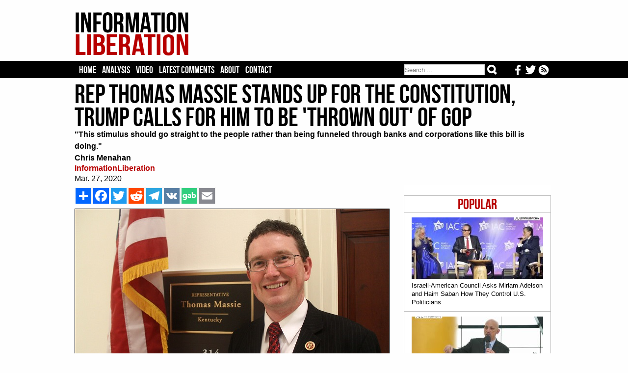

--- FILE ---
content_type: text/html; charset=iso-8859-1
request_url: https://www.informationliberation.com/?id=61329
body_size: 8139
content:
<HTML>
	<HEAD>		<meta http-equiv='Content-Type' content='text/html; charset='iso-8859-1' />
		<link rel='stylesheet' href='/infol.css' type='text/css' charset='utf-8' />
		<TITLE>Rep Thomas Massie Stands Up For The Constitution, Trump Calls For Him to Be 'Thrown Out' Of GOP</TITLE><META name="keywords" content="information liberation, alternative news">
<META name="robots" content="noarchive">
<link href='/infol.css' rel='stylesheet' type='text/css'>
<meta name="description"  content="Heroic Kentucky Rep Thomas Massie, one of the only men of character in our entire Congress, bravely stood up against the bipartisan $6 trillion screwjob bailout on Friday m." />

<!-- Twitter Card data -->
<meta name="twitter:card"              content="summary_large_image">
<meta name="twitter:site"              content="@infolibnews">
<meta name="twitter:title"             content="Rep Thomas Massie Stands Up For The Constitution, Trump Calls For Him to Be &#039;Thrown Out&#039; Of GOP" />
<meta name="twitter:description"       content="Heroic Kentucky Rep Thomas Massie, one of the only men of character in our entire Congress, bravely stood up against the bipartisan $6 trillion screwjob bailout on Friday m" />
<meta name="twitter:image"             content="http://www.informationliberation.com/files/8561635310_80695be9bb_b.jpg" />


<meta property="og:url"                content="http://www.informationliberation.com/?id=61329" />
<meta property="og:type"               content="article" />
<meta property="og:title"              content="Rep Thomas Massie Stands Up For The Constitution, Trump Calls For Him to Be &#039;Thrown Out&#039; Of GOP" />
<meta property="og:description"        content="Heroic Kentucky Rep Thomas Massie, one of the only men of character in our entire Congress, bravely stood up against the bipartisan $6 trillion screwjob bailout on Friday m" />
<meta property="og:image"              content="http://www.informationliberation.com/files/8561635310_80695be9bb_b.jpg" />
<meta property="og:site_name"          content="InformationLiberation" />

</HEAD>
<body><center>
	
<table width='100%' bgcolor='#FEFEFE'><td><center>
	<div id='logo'><table width='100%'><td width='232'><a href="https://www.informationliberation.com/" id='atitle'><img src='/images/logo.png' border='0'></a></td>
			<td width='728'>
				<table width='100%'>
				<tr height='14'><td></td></tr>
				<tr height='90'><td bgcolor='#FEFEFE'>
				

								</td></tr>
				<tr height='14'><td></td></tr>
				</table>
			</td></table></div>
</td></table>
<table width='100%' bgcolor='#000000'><td><center>

				
	
		<div id="header">
			<ul class='tabs'>
				<li><a href='/'>Home</a></li>
				<li><a href='/?analysis' >Analysis</a></li>
				<li><a href='/?video' >Video</a></li>
				<li><a href='https://disqus.com/home/forums/infolib/' target='_blank'> Latest Comments</a></li>
				<li><a href='/?about' > About</a></li>
				<li><a href="/cdn-cgi/l/email-protection#f08795929d9183849582b0999e969f829d9184999f9e9c999295829184999f9ede939f9d">Contact</a></li>
	
	<li class="buttons">
		<a href="https://www.informationliberation.com/rss.xml" target='_blank' title='Follow our RSS feed'><img src="https://www.informationliberation.com/files/rssicon.png" align='right' height='21' style='padding-top: 1px;'></a>  <a href='https://twitter.com/infolibnews' target='_blank' title='Follow us on Twitter'><img src="https://www.informationliberation.com/files/twitterbotlogo.png" align='right' height='21' style='padding-top: 1px;'></a>  <a href='https://www.facebook.com/informationliberation/' target='_blank' title='Follow us on Facebook'><img src="https://www.informationliberation.com/files/facebooklogo.png" align='right' height='21' style='padding-top: 1px;'></a>
	</li>



	<li class="search">	
<form class="search-form" action='/search.php' method="get" role="search">
<input class="search-field" type="search" title="Search" name="q" value="" placeholder="Search ..."></input>
    <button class="search-submit" type="submit" value=""></input>
	</form>
	</li>
	</ul>
			
			

</td></table>





		</div>
</td></table>
	<div id="border1">
		<div id="page">




















		
<font face='Georgia' class='Arial10'><table width='970' cellpadding='0' cellspacing='0'><td>
				<H1>Rep Thomas Massie Stands Up For The Constitution, Trump Calls For Him to Be 'Thrown Out' Of GOP</H1><font face='Georgia' color='black' class='Arial16'><b>"This stimulus should go straight to the people rather than being funneled through banks and corporations like this bill is doing."<br>Chris Menahan</b><br><a target='_blank' style='text-decoration:none' class='sourcetext' href=''><b>InformationLiberation</b></a><br>Mar. 27, 2020<br> </td></table>
	<div id='right'><br><br><div class='mostpopular'>
	  <ul class='flist'>
<li><center><span class='populartoptext'>Popular</span></center></li><li><a href="https://www.informationliberation.com/?id=65086"><IMG class='bgthumb' hspace='0' src='/files/bgthumbnails/miriam-saban-control-politicians.jpg' align = 'top' border='0'><p class='title'>Israeli-American Council Asks Miriam Adelson and Haim Saban How They Control U.S. Politicians</p></a></li><li><a href="https://www.informationliberation.com/?id=65085"><IMG class='bgthumb' hspace='0' src='/files/bgthumbnails/adl-helping-ben-shapiro-and-ted-cruz-take-down-tucker-fuentes.jpg' align = 'top' border='0'><p class='title'>ADL 'Helping' Ted Cruz and Ben Shapiro 'Take Down' Tucker Carlson and Nick Fuentes, CEO Suggests</p></a></li><li><a href="https://www.informationliberation.com/?id=65084"><IMG class='bgthumb' hspace='0' src='/files/bgthumbnails/pompeo-history-books-shouldnt-write-about-victims-in-gaza.jpg' align = 'top' border='0'><p class='title'>Mike Pompeo: We Need to Make Sure The History Books 'Don't Write About the Victims of Gaza'</p></a></li><li><a href="https://www.informationliberation.com/?id=65083"><IMG class='bgthumb' hspace='0' src='/files/bgthumbnails/The_Global_Financial_Context_Paul_Singer.jpg' align = 'top' border='0'><p class='title'>Zionist GOP Megadonor Paul Singer Stands to Make Billions Off Venezuela Regime Change Op</p></a></li><li><a href="https://www.informationliberation.com/?id=65081"><IMG class='bgthumb' hspace='0' src='/files/bgthumbnails/jgreenblatt-2025.jpg' align = 'top' border='0'><p class='title'>How I Broke 300M Views on X in 2025</p></a></li></div>	
<!--<div id="rcjsload_68585d"></div>
<script data-cfasync="false" type="text/javascript">
(function() {
var referer="";try{if(referer=document.referrer,"undefined"==typeof referer)throw"undefined"}catch(exception){referer=document.location.href,(""==referer||"undefined"==typeof referer)&&(referer=document.URL)}referer=referer.substr(0,700);
var rcel = document.createElement("script");
rcel.id = 'rc_' + Math.floor(Math.random() * 1000);
rcel.type = 'text/javascript';
rcel.src = "http://trends.revcontent.com/serve.js.php?w=52884&t="+rcel.id+"&c="+(new Date()).getTime()+"&width="+(window.outerWidth || document.documentElement.clientWidth)+"&referer="+referer;
rcel.async = true;
var rcds = document.getElementById("rcjsload_68585d"); rcds.appendChild(rcel);
})();
</script>--> 

	 <br><br></div> <table width='620' cellpadding='0' cellspacing='0'>	<td><div id='social_bar'> 
		<!-- AddToAny BEGIN -->
<div class='a2a_kit a2a_kit_size_32 a2a_default_style'><style type='text/css'>  
.a2a_svg, .a2a_count { border-radius: 0 !important; padding-left: 0px;} </style>

<a class='a2a_dd' href='https://www.addtoany.com/share'></a>
<a class='a2a_button_facebook'></a>
<a class='a2a_button_twitter'></a>
<a class='a2a_button_reddit'></a>
<a class='a2a_button_telegram'></a>
<a class='a2a_button_vk'></a>
<a id='gab-share-btn' class='gab-share-btn' title='Share to Gab' target='_blank'><img class='gab-share-btn' src='/images/gab-share-icon.png'></a>
<a class='a2a_button_email'></a>
</div>

<script data-cfasync="false" src="/cdn-cgi/scripts/5c5dd728/cloudflare-static/email-decode.min.js"></script><script type='text/javascript' var a2a_config = a2a_config || {}; a2a_config.no_3p = 1; src='//static.addtoany.com/menu/page.js'></script>

<!-- AddToAny END -->
		</div>
	</td><tr><td><font face='Georgia' color='black' class='Arial16'><img src='/space.gif' vspace='2'><br><IMG id='imgleft' src='/files/8561635310_80695be9bb_b.jpg' align='left' border='1'>Heroic Kentucky Rep Thomas Massie, one of the only men of character in our entire Congress, bravely stood up against the bipartisan $6 trillion screwjob bailout on Friday morning and said the "stimulus should go straight to the people rather than being funneled through banks and corporations."<br />
                                                                                                                                                                                                                                                                                                                                                                                                                                                                                                                                                                                                                                                                                                                                                                                                                                                                                                                                                                                                                                                                                                                                                                                                                                                                                                                                                                                                                                                                                                                                                                                                                                                                                                                                                                                                                                                                                                                                                                                                                                                                                                                                                                                                                                                                                                                                                                                                                                                                                                                                                                                                                                                                                                                                                                                                                                                                                    <br />
President Trump responded by calling for him to be thrown out of the Republican Party.<br />
<br />
<blockquote class="twitter-tweet"><p lang="en" dir="ltr">(1/11)I swore an oath to uphold the constitution, and I take that oath seriously. <br><br>In a few moments I will request a vote on the CARES Act which means members of Congress will vote on it by pushing &ldquo;yes&rdquo; or &ldquo;no&rdquo; or &ldquo;present.&rdquo;</p>&mdash; Thomas Massie (@RepThomasMassie) <a href="https://twitter.com/RepThomasMassie/status/1243565641858191361?ref_src=twsrc%5Etfw">March 27, 2020</a></blockquote> <script async src="https://platform.twitter.com/widgets.js" charset="utf-8"></script><br />
<blockquote class="twitter-tweet"><p lang="en" dir="ltr">(3/11) pilots, grocery clerks, cooks/chefs, delivery drivers, auto mechanics, and janitors (to name just a few). Is it too much to ask that the House do its job, just like the Senate did?</p>&mdash; Thomas Massie (@RepThomasMassie) <a href="https://twitter.com/RepThomasMassie/status/1243565644362264577?ref_src=twsrc%5Etfw">March 27, 2020</a></blockquote> <script async src="https://platform.twitter.com/widgets.js" charset="utf-8"></script><br />
<blockquote class="twitter-tweet"><p lang="en" dir="ltr">(5/11) This bill should have been voted on much sooner in both the Senate and House and it shouldn&rsquo;t be stuffed full of Nancy Pelosi&rsquo;s pork- including $25 million for the Kennedy Center, grants for the National Endowment for the Humanities and Arts, and millions more</p>&mdash; Thomas Massie (@RepThomasMassie) <a href="https://twitter.com/RepThomasMassie/status/1243565646656311296?ref_src=twsrc%5Etfw">March 27, 2020</a></blockquote> <script async src="https://platform.twitter.com/widgets.js" charset="utf-8"></script><br />
<blockquote class="twitter-tweet"><p lang="en" dir="ltr">(7/11) so that every American, not just the wealthy and privileged, have access to testing. We have shut down the world&rsquo;s economy without adequate data. Everyone, even those with no symptoms, needs immediate access to a test.</p>&mdash; Thomas Massie (@RepThomasMassie) <a href="https://twitter.com/RepThomasMassie/status/1243565650305523712?ref_src=twsrc%5Etfw">March 27, 2020</a></blockquote> <script async src="https://platform.twitter.com/widgets.js" charset="utf-8"></script><br />
<blockquote class="twitter-tweet"><p lang="en" dir="ltr">(9/11) If getting us into $6 trillion more debt doesn&rsquo;t matter, then why are we not getting $350 trillion more in debt so that we can give a check of $1 million to every person in the country?</p>&mdash; Thomas Massie (@RepThomasMassie) <a href="https://twitter.com/RepThomasMassie/status/1243565652666912771?ref_src=twsrc%5Etfw">March 27, 2020</a></blockquote> <script async src="https://platform.twitter.com/widgets.js" charset="utf-8"></script><br />
The key point:<br />
<br />
<blockquote class="twitter-tweet"><p lang="en" dir="ltr">(11/11) 2 trillion divided by 150 million workers is about $13,333.00 per person. That&rsquo;s much more than the $1,200 per person check authorized by this bill.</p>&mdash; Thomas Massie (@RepThomasMassie) <a href="https://twitter.com/RepThomasMassie/status/1243565654881468416?ref_src=twsrc%5Etfw">March 27, 2020</a></blockquote> <script async src="https://platform.twitter.com/widgets.js" charset="utf-8"></script><br />
President Trump threw a fit:<br />
<br />
<blockquote class="twitter-tweet"><p lang="en" dir="ltr">...& costly. Workers & small businesses need money now in order to survive. Virus wasn&rsquo;t their fault. It is &ldquo;HELL&rdquo; dealing with the Dems, had to give up some stupid things in order to get the &ldquo;big picture&rdquo; done. 90% GREAT! WIN BACK HOUSE, but throw Massie out of Republican Party!</p>&mdash; Donald J. Trump (@realDonaldTrump) <a href="https://twitter.com/realDonaldTrump/status/1243534445367492608?ref_src=twsrc%5Etfw">March 27, 2020</a></blockquote> <script async src="https://platform.twitter.com/widgets.js" charset="utf-8"></script><br />
Trump flat out lied and claimed Massie is aiding the Democrats' war on the Second Amendment even though <a href='https://www.foxnews.com/politics/gop-rep-shouts-down-hearing-witness-for-claiming-nobody-has-died-due-to-gun-restrictions'>he has been a stalwart defender of the right to bear arms his entire time in Congress</a>.<br />
<br />
<blockquote class="twitter-tweet"><p lang="en" dir="ltr">By empowering the Radical Left Democrats, do nothing Kentucky politician <a href="https://twitter.com/RepThomasMassie?ref_src=twsrc%5Etfw">@RepThomasMassie</a> is making their War on the 2nd Amendment more and more difficult to win (But don&rsquo;t worry, we will win anyway!). He is a disaster for America, and for the Great State of Kentucky!</p>&mdash; Donald J. Trump (@realDonaldTrump) <a href="https://twitter.com/realDonaldTrump/status/1243541556424048643?ref_src=twsrc%5Etfw">March 27, 2020</a></blockquote> <script async src="https://platform.twitter.com/widgets.js" charset="utf-8"></script><br />
Trump, on the other hand, ran on protecting the Second Amendment but once he got elected he ordered bump stocks to be banned by fiat decree, <a href='https://www.informationliberation.com/?id=60571'>came out in support of red flag gun laws</a> and said <a href='https://thehill.com/homenews/administration/376097-trump-take-the-guns-first-go-through-due-process-second'>the government should "take the guns first" and "go through due process second."</a><br />
<br />
<blockquote class="twitter-tweet"><p lang="en" dir="ltr">Pres. Trump to VP Pence on gun violence restraining orders: "I like taking the guns early... so we could do exactly what you're saying, but take the guns first, go through due process second." <a href="https://t.co/Um6f2f6yVZ">https://t.co/Um6f2f6yVZ</a> <a href="https://t.co/iKJlmnwSlu">pic.twitter.com/iKJlmnwSlu</a></p>&mdash; ABC News (@ABC) <a href="https://twitter.com/ABC/status/969042758882287616?ref_src=twsrc%5Etfw">March 1, 2018</a></blockquote> <script async src="https://platform.twitter.com/widgets.js" charset="utf-8"></script><br />
Trump went on to praise John Kerry and hail his "good sense of humor" because he called Massie "an asshole."<br />
<br />
<blockquote class="twitter-tweet"><p lang="en" dir="ltr">Never knew John Kerry had such a good sense of humor! Very impressed! <a href="https://t.co/vCVNMUeY2h">https://t.co/vCVNMUeY2h</a></p>&mdash; Donald J. Trump (@realDonaldTrump) <a href="https://twitter.com/realDonaldTrump/status/1243572588200280064?ref_src=twsrc%5Etfw">March 27, 2020</a></blockquote> <script async src="https://platform.twitter.com/widgets.js" charset="utf-8"></script><br />
Thomas Massie is the closest man we've got to a Founding Father in our Congress.<br />
<br />
He's a man of incredible character and brilliance who married his high school sweetheart, built his own home out of trees he cut down on his own property and raised a beautiful family on his own farm.  <br />
<br />
<iframe width="640" height="360" src="https://www.youtube.com/embed/18_yXt1s2yc" frameborder="0" allow="accelerometer; autoplay; encrypted-media; gyroscope; picture-in-picture" allowfullscreen></iframe><br />
<br />
Trump, on the other hand, allowed himself to be swallowed by the swamp and pushed a basic b*tch GOP agenda of tax cuts for billionaires and now trillion dollar banker bailouts for Wall Street with some chump change thrown in to buy our acquiescence. <br />
<br />
<blockquote class="twitter-tweet"><p lang="en" dir="ltr">National Economic Council Director Larry Kudlow says the coronavirus relief package will be $6 trillion <a href="https://t.co/KQ4PiXdNRb">https://t.co/KQ4PiXdNRb</a> <a href="https://t.co/lHGFL3nxrR">pic.twitter.com/lHGFL3nxrR</a></p>&mdash; CBS News (@CBSNews) <a href="https://twitter.com/CBSNews/status/1242576138142187527?ref_src=twsrc%5Etfw">March 24, 2020</a></blockquote> <script async src="https://platform.twitter.com/widgets.js" charset="utf-8"></script><br />
Don't piss on our legs and tell us it's raining, Mr President.<br />
<br />
As Massie said, this $2 trillion bill could have given $13,333 to 150 million working Americans or around $6060 to every single American rather than $1,200 per person and around $1.5 trillion to banks and special interests (on top of $4 trillion just for Wall Street). <br />
<br />
That's a much better stimulus which would have gotten massive support from the American people rather than this screwjob which will give trillions to bankers and <a href="https://www.informationliberation.com/?id=61327">Wall Street speculators like Bill Ackman who should be bankrupt and in prison</a>.<br />
<br />
We're witnessing the largest wealth transfer from the middle class to the parasitic ruling class in history and only one congressman has the temerity to stand against it!<br />
<br />
<blockquote class="twitter-tweet"><p lang="en" dir="ltr">It&rsquo;s pretty clear now, with enough members here to pass the bill, that Pelosi and McCarthy are still working together to block a recorded vote just to insulate members of Congress from ACCOUNTABILITY.<br><br>Biggest spending bill in the history of mankind, and no recorded vote? <a href="https://twitter.com/hashtag/SWAMP?src=hash&ref_src=twsrc%5Etfw">#SWAMP</a></p>&mdash; Thomas Massie (@RepThomasMassie) <a href="https://twitter.com/RepThomasMassie/status/1243575891990654977?ref_src=twsrc%5Etfw">March 27, 2020</a></blockquote> <script async src="https://platform.twitter.com/widgets.js" charset="utf-8"></script><br />
<blockquote class="twitter-tweet"><p lang="en" dir="ltr">Are they afraid of the truth? I&rsquo;ve been told that they don&rsquo;t even have 1 minute available for me to speak against this bill during the 4 hour debate. The fix is in. If this bill is so great for America, why not allow a vote on it? Why not have a real debate? <a href="https://twitter.com/hashtag/SWAMP?src=hash&ref_src=twsrc%5Etfw">#SWAMP</a></p>&mdash; Thomas Massie (@RepThomasMassie) <a href="https://twitter.com/RepThomasMassie/status/1243581012254363650?ref_src=twsrc%5Etfw">March 27, 2020</a></blockquote> <script async src="https://platform.twitter.com/widgets.js" charset="utf-8"></script><br />
<B>UPDATE:</b><br />
<br />
<blockquote class="twitter-tweet"><p lang="en" dir="ltr">.<a href="https://twitter.com/RepThomasMassie?ref_src=twsrc%5Etfw">@RepThomasMassie</a> is one of the most principled men in Congress & loves his country. He is defending the Constitution today by requiring a quorum. There&rsquo;s nothing 3rd rate about that, <a href="https://twitter.com/realDonaldTrump?ref_src=twsrc%5Etfw">@realDonaldTrump</a>. I may miss vote if he forces roll call (flights) but it will pass. Back off. <a href="https://t.co/ms8TM3rJp8">https://t.co/ms8TM3rJp8</a></p>&mdash; Chip Roy (@chiproytx) <a href="https://twitter.com/chiproytx/status/1243542668367613952?ref_src=twsrc%5Etfw">March 27, 2020</a></blockquote> <script async src="https://platform.twitter.com/widgets.js" charset="utf-8"></script><br />
<blockquote class="twitter-tweet"><p lang="en" dir="ltr">And there you have it.<br><br>Our government enabled a pandemic, did nothing to fix the problem, and then sold the public out to corporations and their cronies with no accountability as a final kick to the teeth.<br><br>And now the orange harlot will sign it and proclaim victory.<br><br>WINNING. <a href="https://t.co/D93mOaAoFa">https://t.co/D93mOaAoFa</a></p>&mdash; Jack Fell (@JackFell13) <a href="https://twitter.com/JackFell13/status/1243597909414883328?ref_src=twsrc%5Etfw">March 27, 2020</a></blockquote> <script async src="https://platform.twitter.com/widgets.js" charset="utf-8"></script><br />
<blockquote class="twitter-tweet"><p lang="en" dir="ltr">.<a href="https://twitter.com/RepThomasMassie?ref_src=twsrc%5Etfw">@RepThomasMassie</a>: "There's a big cover up in there." <a href="https://t.co/tOmxjTCfLX">pic.twitter.com/tOmxjTCfLX</a></p>&mdash; CSPAN (@cspan) <a href="https://twitter.com/cspan/status/1243596740630138880?ref_src=twsrc%5Etfw">March 27, 2020</a></blockquote> <script async src="https://platform.twitter.com/widgets.js" charset="utf-8"></script><br />
<b>Related:</b> <a href="https://www.informationliberation.com/?id=61282"><b>'Make Amnesty And Open Borders Great Again': Trump Endorses Tuberville Over Sessions</b></a><br />
<br />
<i>Follow InformationLiberation on <a href='https://twitter.com/infolibnews'><i>Twitter</i></a>, <a href='https://www.facebook.com/informationliberation/'><i>Facebook</i></a>, <a href='https://gab.ai/InfoLib'>Gab</a> and <a href='https://www.minds.com/InfoLib'>Minds</a>.</font><br><br><div id='social_bar'> 
		<!-- AddToAny BEGIN -->
<div class='a2a_kit a2a_kit_size_32 a2a_default_style'><style type='text/css'>
.a2a_svg, .a2a_count { border-radius: 0 !important; } 
</style>
<a class='a2a_dd' href='https://www.addtoany.com/share'></a>
<a class='a2a_button_facebook'></a>
<a class='a2a_button_twitter'></a>
<a class='a2a_button_reddit'></a>
<a class='a2a_button_telegram'></a>
<a class='a2a_button_vk'></a>
<a id='gab-share-btn2' class='gab-share-btn' target='_blank'><img class='gab-share-btn' src="https://www.informationliberation.com/images/gab-share-icon.png"></a>
<a class='a2a_button_email'></a>
</div>

<script type='text/javascript' var a2a_config = a2a_config || {};
a2a_config.no_3p = 1; src='//static.addtoany.com/menu/page.js'></script>
<!-- AddToAny END -->
		</div><script>  (async function ( ) { const button = document.getElementById('gab-share-btn'); const button2 = document.getElementById('gab-share-btn2'); const title = document.querySelector('head title'); if (!title) { button.setAttribute('hidden', true); } let text = title.textContent; button.setAttribute('href', `https://gab.com/compose?url=${encodeURIComponent(window.location.href)}&text=${encodeURIComponent(text)}`); button2.setAttribute('href', `https://gab.com/compose?url=${encodeURIComponent(window.location.href)}&text=${encodeURIComponent(text)}`); })(); </script>
<div id="fb-root"></div>
		<script>(function(d, s, id) {
		var js, fjs = d.getElementsByTagName(s)[0];
		if (d.getElementById(id)) return;
		js = d.createElement(s); js.id = id;
		js.src = "//connect.facebook.net/en_US/all.js#xfbml=1";
		fjs.parentNode.insertBefore(js, fjs);
		}(document, 'script', 'facebook-jssdk'));</script><br><br>
<div id="rc-widget-29aaff" data-rc-widget data-widget-host="habitat" data-endpoint="//trends.revcontent.com" data-widget-id="52883"></div>
<script type="text/javascript" src="https://assets.revcontent.com/master/delivery.js" defer="defer"></script>
</td></table>


<!--<div id="contentad128328"></div>
<script type="text/javascript">
    (function(d) {
        var params =
        {
            id: "61379dcb-9d73-471f-ab82-661c3f468342",
            d:  "aW5mb3JtYXRpb25saWJlcmF0aW9uLmNvbQ==",
            wid: "128328",
            cb: (new Date()).getTime()
        };

        var qs=[];
        for(var key in params) qs.push(key+'='+encodeURIComponent(params[key]));
        var s = d.createElement('script');s.type='text/javascript';s.async=true;
        var p = 'https:' == document.location.protocol ? 'https' : 'http';
        s.src = p + "://api.content-ad.net/Scripts/widget2.aspx?" + qs.join('&');
        d.getElementById("contentad128328").appendChild(s);
    })(document);
</script>-->

<br><br><br><br><div id="disqus_thread"></div>
<script>
    var disqus_config = function () {
        this.page.url = 'http://www.informationliberation.com/?id=61329';  // Replace PAGE_URL with your page's canonical URL variable
        this.page.identifier ='61329'; // Replace PAGE_IDENTIFIER with your page's unique identifier variable
    };
    
    (function() {  // DON'T EDIT BELOW THIS LINE
        var d = document, s = d.createElement('script');
        
        s.src = '//infolib.disqus.com/embed.js';
        
        s.setAttribute('data-timestamp', +new Date());
        (d.head || d.body).appendChild(s);
    })();
</script>
<noscript>Please enable JavaScript to view the <a href="https://disqus.com/?ref_noscript" rel="nofollow">comments powered by Disqus.</a></noscript>
</div>
	</div>
	<div id='bottom'>
	<br><br><br>
	<a href="https://www.informationliberation.com/"><img src="https://www.informationliberation.com/images/logobot.png"></a>
	<br><br>
<span class='footertext'> All original InformationLiberation articles CC 4.0
	<br><br>
<a href='https://www.facebook.com/informationliberation/' target='_blank' title='Follow us on Facebook'><img src="https://www.informationliberation.com/files/facebooklogo.png"></a>  <a href='https://twitter.com/infolibnews' target='_blank' title='Follow us on Twitter'><img src="https://www.informationliberation.com/files/twitterbotlogo.png"></a>  <a href="https://www.informationliberation.com/rss.xml" target='_blank' title='Follow our RSS feed'><img src="https://www.informationliberation.com/files/rssicon.png"></a>
	<br><br>	
<center><a class='footertext' href="https://www.informationliberation.com/?about">About</a> - <a class='footertext' href="https://www.informationliberation.com/?privacy">Privacy Policy</a></center>
</span>
<br><br><br>
	</div>
	
<!--	<script type="text/javascript"> 
  window._taboola = window._taboola || [];
  _taboola.push({flush: true});
</script>

-->

<!-- Google tag (gtag.js) -->
<script async src="https://www.googletagmanager.com/gtag/js?id=UA-74251711-1"></script>
<script>
  window.dataLayer = window.dataLayer || [];
  function gtag(){dataLayer.push(arguments);}
  gtag('js', new Date());

  gtag('config', 'UA-74251711-1');
</script>


<script defer src="https://static.cloudflareinsights.com/beacon.min.js/vcd15cbe7772f49c399c6a5babf22c1241717689176015" integrity="sha512-ZpsOmlRQV6y907TI0dKBHq9Md29nnaEIPlkf84rnaERnq6zvWvPUqr2ft8M1aS28oN72PdrCzSjY4U6VaAw1EQ==" data-cf-beacon='{"version":"2024.11.0","token":"5130c6e400cb4ea6bf0bb60643c3cf83","r":1,"server_timing":{"name":{"cfCacheStatus":true,"cfEdge":true,"cfExtPri":true,"cfL4":true,"cfOrigin":true,"cfSpeedBrain":true},"location_startswith":null}}' crossorigin="anonymous"></script>
</body>
</html>

--- FILE ---
content_type: text/html; charset=utf-8
request_url: https://disqus.com/embed/comments/?base=default&f=infolib&t_i=61329&t_u=http%3A%2F%2Fwww.informationliberation.com%2F%3Fid%3D61329&t_d=Rep%20Thomas%20Massie%20Stands%20Up%20For%20The%20Constitution%2C%20Trump%20Calls%20For%20Him%20to%20Be%20%27Thrown%20Out%27%20Of%20GOP&t_t=Rep%20Thomas%20Massie%20Stands%20Up%20For%20The%20Constitution%2C%20Trump%20Calls%20For%20Him%20to%20Be%20%27Thrown%20Out%27%20Of%20GOP&s_o=default
body_size: 15261
content:
<!DOCTYPE html>

<html lang="en" dir="ltr" class="not-supported type-">

<head>
    <title>Disqus Comments</title>

    
    <meta name="viewport" content="width=device-width, initial-scale=1, maximum-scale=1, user-scalable=no">
    <meta http-equiv="X-UA-Compatible" content="IE=edge"/>

    <style>
        .alert--warning {
            border-radius: 3px;
            padding: 10px 15px;
            margin-bottom: 10px;
            background-color: #FFE070;
            color: #A47703;
        }

        .alert--warning a,
        .alert--warning a:hover,
        .alert--warning strong {
            color: #A47703;
            font-weight: bold;
        }

        .alert--error p,
        .alert--warning p {
            margin-top: 5px;
            margin-bottom: 5px;
        }
        
        </style>
    
    <style>
        
        html, body {
            overflow-y: auto;
            height: 100%;
        }
        

        #error {
            display: none;
        }

        .clearfix:after {
            content: "";
            display: block;
            height: 0;
            clear: both;
            visibility: hidden;
        }

        
    </style>

</head>
<body>
    

    
    <div id="error" class="alert--error">
        <p>We were unable to load Disqus. If you are a moderator please see our <a href="https://docs.disqus.com/help/83/"> troubleshooting guide</a>. </p>
    </div>

    
    <script type="text/json" id="disqus-forumData">{"session":{"canModerate":false,"audienceSyncVerified":false,"canReply":true,"mustVerify":false,"recaptchaPublicKey":"6LfHFZceAAAAAIuuLSZamKv3WEAGGTgqB_E7G7f3","mustVerifyEmail":false},"forum":{"aetBannerConfirmation":null,"founder":"28512390","twitterName":"","commentsLinkOne":"1 Comment","guidelines":null,"disableDisqusBrandingOnPolls":false,"commentsLinkZero":"0 Comments","disableDisqusBranding":false,"id":"infolib","createdAt":"2012-07-07T02:11:58.529312","category":"News","aetBannerEnabled":false,"aetBannerTitle":null,"raw_guidelines":null,"initialCommentCount":null,"votingType":null,"daysUnapproveNewUsers":null,"installCompleted":true,"moderatorBadgeText":"","commentPolicyText":null,"aetEnabled":false,"channel":null,"sort":4,"description":null,"organizationHasBadges":true,"newPolicy":true,"raw_description":null,"customFont":null,"language":"en","adsReviewStatus":1,"commentsPlaceholderTextEmpty":null,"daysAlive":0,"forumCategory":{"date_added":"2016-01-28T01:54:31","id":7,"name":"News"},"linkColor":null,"colorScheme":"auto","pk":"1514857","commentsPlaceholderTextPopulated":null,"permissions":{},"commentPolicyLink":null,"aetBannerDescription":null,"favicon":{"permalink":"https://disqus.com/api/forums/favicons/infolib.jpg","cache":"https://c.disquscdn.com/uploads/forums/151/4857/favicon.png?1729122553"},"name":"InformationLiberation","commentsLinkMultiple":"{num} Comments","settings":{"threadRatingsEnabled":false,"adsDRNativeEnabled":false,"behindClickEnabled":false,"disable3rdPartyTrackers":false,"adsVideoEnabled":false,"adsProductVideoEnabled":false,"adsPositionBottomEnabled":true,"ssoRequired":false,"contextualAiPollsEnabled":false,"unapproveLinks":false,"adsPositionRecommendationsEnabled":true,"adsEnabled":true,"adsProductLinksThumbnailsEnabled":true,"hasCustomAvatar":false,"organicDiscoveryEnabled":true,"adsProductDisplayEnabled":false,"adsProductLinksEnabled":true,"audienceSyncEnabled":false,"threadReactionsEnabled":false,"linkAffiliationEnabled":false,"adsPositionAiPollsEnabled":false,"disableSocialShare":false,"adsPositionTopEnabled":true,"adsProductStoriesEnabled":false,"sidebarEnabled":false,"adultContent":false,"allowAnonVotes":false,"gifPickerEnabled":true,"mustVerify":true,"badgesEnabled":false,"mustVerifyEmail":true,"allowAnonPost":true,"unapproveNewUsersEnabled":false,"mediaembedEnabled":true,"aiPollsEnabled":false,"userIdentityDisabled":false,"adsPositionPollEnabled":false,"discoveryLocked":false,"validateAllPosts":false,"adsSettingsLocked":false,"isVIP":false,"adsPositionInthreadEnabled":false},"organizationId":1134387,"typeface":"auto","url":"https://informationliberation.com/","daysThreadAlive":0,"avatar":{"small":{"permalink":"https://disqus.com/api/forums/avatars/infolib.jpg?size=32","cache":"//a.disquscdn.com/1768293611/images/noavatar32.png"},"large":{"permalink":"https://disqus.com/api/forums/avatars/infolib.jpg?size=92","cache":"//a.disquscdn.com/1768293611/images/noavatar92.png"}},"signedUrl":"https://disq.us/?url=https%3A%2F%2Finformationliberation.com%2F&key=JBf_lRwbskF1_62vrQmMcQ"}}</script>

    <div id="postCompatContainer"><div class="comment__wrapper"><div class="comment__name clearfix"><img class="comment__avatar" src="https://c.disquscdn.com/uploads/users/5674/7426/avatar92.jpg?1416694863" width="32" height="32" /><strong><a href="">General ?</a></strong> &bull; 5 years ago
        </div><div class="comment__content"><p>Makes ya wonder if the President woke up Today and thought about sayin Sorry. Maybe Mr Massie will start another Party? Maybe breath some life into the Constitution Party? I call myself an Independent but see the need for a "none of the above" type dealio that Richard Pryor played out in Brewster Millions. I dont think the Bipartisans are going to fix anything the way it needs to be fixed.</p></div></div><div class="comment__wrapper"><div class="comment__name clearfix"><img class="comment__avatar" src="https://c.disquscdn.com/uploads/users/32903/520/avatar92.jpg?1591890794" width="32" height="32" /><strong><a href="">BushWasAGeniusLOL</a></strong> &bull; 5 years ago
        </div><div class="comment__content"><p>If the Bi-partisans fix anything, it'll just be a token given so that their paid bootlicking worshippers will have something to say when we point out that the two party system is a fraud.</p></div></div><div class="comment__wrapper"><div class="comment__name clearfix"><img class="comment__avatar" src="https://c.disquscdn.com/uploads/users/32903/520/avatar92.jpg?1591890794" width="32" height="32" /><strong><a href="">BushWasAGeniusLOL</a></strong> &bull; 5 years ago
        </div><div class="comment__content"><p>Btw, N News is controlled narrative and doesn't really allow free speech, as evidenced yet again by their removal of the following comment that I tried to make. Comment follows...</p><p>"the publications noted that in comparison to a 0.83 percent influenza death rate for people age 65 and older, the mortality rate for coronavirus victims 80 and older is a very potent 14.3 percent."</p><p>Wow, I can BS too. Watch, I'll take my turn.. See below:</p><p>the publications noted that in comparison to a 0.03 percent influenza death rate for people age 25 and older, the mortality rate for coronavirus victims 100 and older is a very potent 99.99 percent.</p><p>See how I.did that?</p></div></div><div class="comment__wrapper"><div class="comment__name clearfix"><img class="comment__avatar" src="//a.disquscdn.com/1768293611/images/noavatar92.png" width="32" height="32" /><strong><a href="">Peter</a></strong> &bull; 5 years ago
        </div><div class="comment__content"><p>BTW :FUCK your corona-hysteria, it's a giant powergrab..</p></div></div><div class="comment__wrapper"><div class="comment__name clearfix"><img class="comment__avatar" src="//a.disquscdn.com/1768293611/images/noavatar92.png" width="32" height="32" /><strong><a href="">misery in Missouri</a></strong> &bull; 5 years ago
        </div><div class="comment__content"><p>Peter, get me more champagne! As put forth by Bette Davis, a Lucifarian actress in old Horewood.  If that old ugly sow didn't do her majik, how did she get them starring parts in movies???<br>OMG, darlings, I'm hung from cocktails, endless Mgitas and wineys, ooooh, can't drink in my favorite restaurants so I order take out and sit in my car in front of the restaurant sipping vodka from a thermos waiting for my order delivered by hysterical managers!  Social distancing...thank God for that, social networking gave us Election Year Virus!  To think, a conservative woman on an Arab owned TV network was fired from her job because she spoke the truth about the flu! <br>Hey, I got three canvasses finished, long put off....  And I finished my novel!  <br>Make a list of stuff you want to get back to after this is over three years from now.  I'll attend church every Sunday and join the choir, I will frequent restaurants for EVERY meal and drink heavily and I'll practice associating with fellow humans CLOSELY to form a revolution against Trump and his coven in the WH led by his son in law Damian...I mean, Jared.</p></div></div><div class="comment__wrapper"><div class="comment__name clearfix"><img class="comment__avatar" src="//a.disquscdn.com/1768293611/images/noavatar92.png" width="32" height="32" /><strong><a href="">Peter</a></strong> &bull; 5 years ago
        </div><div class="comment__content"><p>Sorry, but all the real French Champagne has been bought by filthy rich operatives of the chinese commie-party. <br>They use it to toast for western stupidity..<br>Russian champagne is quite good, but they ain't selling much, they use it for the same purpose..</p></div></div><div class="comment__wrapper"><div class="comment__name clearfix"><img class="comment__avatar" src="https://c.disquscdn.com/uploads/users/10712/3207/avatar92.jpg?1631121702" width="32" height="32" /><strong><a href="">Billy Jack Galt</a></strong> &bull; 5 years ago
        </div><div class="comment__content"><p>In a kingdom of lies, truth is the enemy</p></div></div><div class="comment__wrapper"><div class="comment__name clearfix"><img class="comment__avatar" src="https://c.disquscdn.com/uploads/users/10712/3207/avatar92.jpg?1631121702" width="32" height="32" /><strong><a href="">Billy Jack Galt</a></strong> &bull; 5 years ago
        </div><div class="comment__content"><p><a href="https://disq.us/url?url=https%3A%2F%2F1.bp.blogspot.com%2F-ETj0i-cW1o4%2FXn6ME93ANGI%2FAAAAAAABISw%2FUi3CT8gipyMDl-bYDkAxq6rZHodPbXFqACLcBGAsYHQ%2Fs1600%2F1%252B%25252829%252529.jpg%3Ajgpnwh685G7QbJ4qTIHe1SXQ8jo&amp;cuid=1514857" rel="nofollow noopener" target="_blank" title="https://1.bp.blogspot.com/-ETj0i-cW1o4/Xn6ME93ANGI/AAAAAAABISw/Ui3CT8gipyMDl-bYDkAxq6rZHodPbXFqACLcBGAsYHQ/s1600/1%2B%252829%2529.jpg">https://1.bp.blogspot.com/-...</a></p></div></div><div class="comment__wrapper"><div class="comment__name clearfix"><img class="comment__avatar" src="https://c.disquscdn.com/uploads/users/5674/7426/avatar92.jpg?1416694863" width="32" height="32" /><strong><a href="">General ?</a></strong> &bull; 5 years ago
        </div><div class="comment__content"><p>So true. Demolition Man, Children of Men, AEONFLUX fit in with it some too.</p></div></div><div class="comment__wrapper"><div class="comment__name clearfix"><img class="comment__avatar" src="https://c.disquscdn.com/uploads/users/7215/3717/avatar92.jpg?1471496552" width="32" height="32" /><strong><a href="">come-and-take-it</a></strong> &bull; 5 years ago
        </div><div class="comment__content"><p>Massie is the only true representative of the people. The bail out is a huge, inflationary wealth redistribution to the elites from the lower and middle class. The net result of the $6,000,000,000,000 increase in the US money supply is that the buying power of the dollars in circulation will be cut significantly and the upper crust will just have their gambling losses covered. The price of everything is about to go up and the citizens will pay the price. $1200 is change for chumps. Keep mine and choke on it Donnie. I'll vote for anybody but you!</p></div></div><div class="comment__wrapper"><div class="comment__name clearfix"><img class="comment__avatar" src="//a.disquscdn.com/1768293611/images/noavatar92.png" width="32" height="32" /><strong><a href="">Jean Claude Van Damme</a></strong> &bull; 5 years ago
        </div><div class="comment__content"><p>$1200, but will cost $30,000 per citizen to pay it back. That's usury.</p></div></div><div class="comment__wrapper"><div class="comment__name clearfix"><img class="comment__avatar" src="https://c.disquscdn.com/uploads/users/7215/3717/avatar92.jpg?1471496552" width="32" height="32" /><strong><a href="">come-and-take-it</a></strong> &bull; 5 years ago
        </div><div class="comment__content"><p>Welcome to hell!</p></div></div><div class="comment__wrapper"><div class="comment__name clearfix"><img class="comment__avatar" src="//a.disquscdn.com/1768293611/images/noavatar92.png" width="32" height="32" /><strong><a href="">Peter</a></strong> &bull; 5 years ago
        </div><div class="comment__content"><p>Money don't matter sheit, setting the usury-rate does.<br>ATM danes have to pay the banksters 0.5% interest for deposits over 250,000DKR (36700USD).<br>Because,like, it's SO expensive for them to have people's money.. Poor banksters, they wear shoes with holes and their children go to bed with empty bellies..</p></div></div><div class="comment__wrapper"><div class="comment__name clearfix"><img class="comment__avatar" src="//a.disquscdn.com/1768293611/images/noavatar92.png" width="32" height="32" /><strong><a href="">Dead Body</a></strong> &bull; 5 years ago
        </div><div class="comment__content"><p>So you won't cash it in!!<br>Why do I not believe that?<br>Probably because you support martial law!!!!!</p></div></div><div class="comment__wrapper"><div class="comment__name clearfix"><img class="comment__avatar" src="https://c.disquscdn.com/uploads/users/7215/3717/avatar92.jpg?1471496552" width="32" height="32" /><strong><a href="">come-and-take-it</a></strong> &bull; 5 years ago
        </div><div class="comment__content"><p>You haven't been paying attention.</p></div></div><div class="comment__wrapper"><div class="comment__name clearfix"><img class="comment__avatar" src="https://c.disquscdn.com/uploads/users/22418/1943/avatar92.jpg?1474662981" width="32" height="32" /><strong><a href="">William Sallos</a></strong> &bull; 5 years ago
        </div><div class="comment__content"><p>[Clears throat]<br>[Taps mic]</p><p>Is this thing on... yeah. Okay. Here goes, one more time.</p><p><b>I told you so.</b></p><p>'Drain the swamp.' LMFAO! Y'all are getting exactly what you voted for. Another billionaire politician out to line his and his cronies pockets.</p></div></div><div class="comment__wrapper"><div class="comment__name clearfix"><img class="comment__avatar" src="//a.disquscdn.com/1768293611/images/noavatar92.png" width="32" height="32" /><strong><a href="">Sousa</a></strong> &bull; 5 years ago
        </div><div class="comment__content"><p>Trump's inner Neocon core beliefs gets the best of him frequently.</p></div></div><div class="comment__wrapper"><div class="comment__name clearfix"><img class="comment__avatar" src="//a.disquscdn.com/1768293611/images/noavatar92.png" width="32" height="32" /><strong><a href="">tRuTh_Be_ToLd</a></strong> &bull; 5 years ago
        </div><div class="comment__content"><p>Yeah, "Neocon".  Sure.  It's his core (((.001%, ZIONIST))) beliefs that get the best of him, frequently.</p></div></div><div class="comment__wrapper"><div class="comment__name clearfix"><img class="comment__avatar" src="//a.disquscdn.com/1768293611/images/noavatar92.png" width="32" height="32" /><strong><a href="">Jean Claude Van Damme</a></strong> &bull; 5 years ago
        </div><div class="comment__content"><p>Who else was there? Special Ed Jeb? Ted Snooze the Canuck? Rick Perry with the spectacles to show how up smart and up to the job he is? LOL You're acting like we had a choice between Jesus Christ and Donald Trump and went with Trump</p></div></div><div class="comment__wrapper"><div class="comment__name clearfix"><img class="comment__avatar" src="//a.disquscdn.com/1768293611/images/noavatar92.png" width="32" height="32" /><strong><a href="">Reality Speaks</a></strong> &bull; 5 years ago
        </div><div class="comment__content"><p>Drain the swamp is a wonderful campaign slogan, but anyone who can think would know that the swamp wasn't going to be drained.</p><p>Appointed positions must be confirmed by the Senate.  The Senate only confirms swamp creatures.</p><p>The day to day operations of the various agencies is filled with government workers whose jobs are very hard to lose, so those swamp creatures weren't going anywhere.</p></div></div><div class="comment__wrapper"><div class="comment__name clearfix"><img class="comment__avatar" src="//a.disquscdn.com/1768293611/images/noavatar92.png" width="32" height="32" /><strong><a href="">Jean Claude Van Damme</a></strong> &bull; 5 years ago
        </div><div class="comment__content"><p>They also have deputies, assistant deputies, deputy assistant deputies, etc. etc. It will take 8 full years for Trump to out them all and get rid of them. In fact, I thought from the very beginning that you probably can't even get rid of them in 8 years. There may be no getting rid of them.</p></div></div><div class="comment__wrapper"><div class="comment__name clearfix"><img class="comment__avatar" src="https://c.disquscdn.com/uploads/users/471/1474/avatar92.jpg?1484337395" width="32" height="32" /><strong><a href="">ReverendDraco✓ᵛᵉʳᶦᶠᶦᵉᵈ ᵃᶜᶜᵒᵘᶰᵗ</a></strong> &bull; 5 years ago
        </div><div class="comment__content"><p>Fun Fact: One must know who the deep state is, first,</p><p>Fortunately, every time Trump twits, the deep state exposes a bit more of itself.</p><p>Calm your tits, child.</p></div></div><div class="comment__wrapper"><div class="comment__name clearfix"><img class="comment__avatar" src="https://c.disquscdn.com/uploads/users/27846/4131/avatar92.jpg?1561660837" width="32" height="32" /><strong><a href="">𝙆𝙧𝙖𝙯𝙮 𝙐𝙣𝙘𝙡𝙚</a></strong> &bull; 5 years ago
        </div><div class="comment__content"><p>I do wish that each member of Congress had to openly vote, and put their name beside a yes, or no... so later when the SHTF, they are on record for how they stood on this bill... <br>it would make it easier to chose which ones to behead later at the <i>End of America Weenie Roast</i>.<br>Oh, well... I guess we'll just have to behead them all... /s</p></div></div><div class="comment__wrapper"><div class="comment__name clearfix"><img class="comment__avatar" src="//a.disquscdn.com/1768293611/images/noavatar92.png" width="32" height="32" /><strong><a href="">Peter</a></strong> &bull; 5 years ago
        </div><div class="comment__content"><p>Whats the bloody point? How old is the so-called Patriot Act? They ALL voted for it, without even reading it!!<br>And the sheeple keep on voting for these sycophants..</p></div></div><div class="comment__wrapper"><div class="comment__name clearfix"><img class="comment__avatar" src="//a.disquscdn.com/1768293611/images/noavatar92.png" width="32" height="32" /><strong><a href="">Huh</a></strong> &bull; 5 years ago
        </div><div class="comment__content"><p>No member of Congress reads any bill.  Their staff supposedly reads it and produces a synopsis, unless their political party has already produced one.</p></div></div><div class="comment__wrapper"><div class="comment__name clearfix"><img class="comment__avatar" src="//a.disquscdn.com/1768293611/images/noavatar92.png" width="32" height="32" /><strong><a href="">Peter</a></strong> &bull; 5 years ago
        </div><div class="comment__content"><p>That wasn't the point.<br>.And no, they didn't even read a synopsis of the Patriot Act, they were shown a 35mm movie of the Kennedy assassination from a angle we have never seen, The Grassy Knoll,shot by GHW Bush, and asked "Any questions"?</p></div></div><div class="comment__wrapper"><div class="comment__name clearfix"><img class="comment__avatar" src="//a.disquscdn.com/1768293611/images/noavatar92.png" width="32" height="32" /><strong><a href="">Huh</a></strong> &bull; 5 years ago
        </div><div class="comment__content"><p>Actually they did read the synopsis, it's the same for all the bipartisan bills.</p><p>Vote for this, it's good for America.</p></div></div><div class="comment__wrapper"><div class="comment__name clearfix"><img class="comment__avatar" src="//a.disquscdn.com/1768293611/images/noavatar92.png" width="32" height="32" /><strong><a href="">Peter</a></strong> &bull; 5 years ago
        </div><div class="comment__content"><p>Bollocks, they did not read a synopsis, I can find ZERO evidence for that claim. <br>Did you know that ONE Senator voted against the act?<br>Russ Feinglod (!!) a djoo.. Go figure.</p></div></div><div class="comment__wrapper"><div class="comment__name clearfix"><img class="comment__avatar" src="//a.disquscdn.com/1768293611/images/noavatar92.png" width="32" height="32" /><strong><a href="">Jean Claude Van Damme</a></strong> &bull; 5 years ago
        </div><div class="comment__content"><p>The Jew from Oregon, the lispy one, Wyden, voted to save the internet before he voted to kill it. It's all apart of their propaganda operations, the Jewpraganda.</p></div></div><div class="comment__wrapper"><div class="comment__name clearfix"><img class="comment__avatar" src="//a.disquscdn.com/1768293611/images/noavatar92.png" width="32" height="32" /><strong><a href="">Jean Claude Van Damme</a></strong> &bull; 5 years ago
        </div><div class="comment__content"><p>How do you know GHWB filmed the Kennedy assassination? That is a strange yet very specific claim.</p></div></div><div class="comment__wrapper"><div class="comment__name clearfix"><img class="comment__avatar" src="//a.disquscdn.com/1768293611/images/noavatar92.png" width="32" height="32" /><strong><a href="">Peter</a></strong> &bull; 5 years ago
        </div><div class="comment__content"><p>Because he was there, then traveled to DC to tell the crossdressing faggot he was nowhere near Dallas..</p><p><a href="http://disq.us/url?url=http%3A%2F%2Fstateofthenation2012.com%2Fwp-content%2Fuploads%2F2018%2F12%2FTSBD-Entrance-11-22-63-Man-On-Left-Is-Not-George-HW-Bush-1.jpg%3AAebgPhNDIu-XUpUK7h-a8-ukIhE&amp;cuid=1514857" rel="nofollow noopener" target="_blank" title="http://stateofthenation2012.com/wp-content/uploads/2018/12/TSBD-Entrance-11-22-63-Man-On-Left-Is-Not-George-HW-Bush-1.jpg">http://stateofthenation2012...</a></p></div></div><div class="comment__wrapper"><div class="comment__name clearfix"><img class="comment__avatar" src="//a.disquscdn.com/1768293611/images/noavatar92.png" width="32" height="32" /><strong><a href="">Time Jumper</a></strong> &bull; 5 years ago
        </div><div class="comment__content"><p>Is this picture you provided is supposed to have GHWB in it?</p><p>The picture name has "Man On Left Is Not George HW Bush" in it!!!</p></div></div><div class="comment__wrapper"><div class="comment__name clearfix"><img class="comment__avatar" src="//a.disquscdn.com/1768293611/images/noavatar92.png" width="32" height="32" /><strong><a href="">tRuTh_Be_ToLd</a></strong> &bull; 5 years ago
        </div><div class="comment__content"><p>+1. "And the sheeple keep on voting for these sycophants..."</p><p>IGNORANCE is BI-PARTISAN:  There really are two main groups of average Americans, that are thoroughly deceived:  1) Socialist Dem-, Dim-, Lib-   TARDS (Quote:  "The goal of socialism is (((communism)))." - Lenin), and 2) "Republican" (((Zionist))) "Christians".  NOTE:  It was (((ZIONIST))) Wall Street CENTRAL Bankers who FINANCED (((Communism))) in 1917, in Russia, which led to the deaths of some 66 Million mainly White, Orthodox Christian Russians between 1917 - 1953, according to Nobel Laureate Aleksandr Solzhenitsyn (Gulag Archipelago).  Of course, there are many Americans who do NOT fit neatly into either of these two groups, who are just as IGNORANT.  Clearly, we are talking about a percentage of Americans that is WELL OVER 50%.  Scary, indeed, to contemplate, especially when we consider (((who))) exactly, is in control, and is being served by these two groups of IGNORANT Americans.  For further reading (self-education) go here:</p><p>1)  A Brutal History Lesson Every American Should Know: This Tried &amp; True Failure Leading To Starvation, Misery, Death &amp; Destruction (i.e., (((Communism))) Is One Election Away From Being Forced Upon America</p><p><a href="https://disq.us/url?url=https%3A%2F%2Fallnewspipeline.com%2FAmerica_Is_One_Election_Away_From_Socialism.php%3AKhB4aH3OJqOq0l5PX6sMoxQy6iI&amp;cuid=1514857" rel="nofollow noopener" target="_blank" title="https://allnewspipeline.com/America_Is_One_Election_Away_From_Socialism.php">https://allnewspipeline.com...</a></p><p>2)  Charting The 'Jew' York Times' Narrative, Part Three [Updated]<br><a href="http://disq.us/url?url=http%3A%2F%2Fwww.informationliberation.com%2F%3Fid%3D60284%3AsYo_O4etuWXB4hsjv3oCHOhukX0&amp;cuid=1514857" rel="nofollow noopener" target="_blank" title="http://www.informationliberation.com/?id=60284">http://www.informationliber...</a></p><p>As always, read the COMMENTS.  Follow the LINKS.  (Hint:  tRuTh_Be_ToLd!)</p></div></div><div class="comment__wrapper"><div class="comment__name clearfix"><img class="comment__avatar" src="//a.disquscdn.com/1768293611/images/noavatar92.png" width="32" height="32" /><strong><a href="">tRuTh_Be_ToLd</a></strong> &bull; 5 years ago
        </div><div class="comment__content"><p>Hawks no more: Fiscal conservatives embrace rescue package<br><a href="https://disq.us/url?url=https%3A%2F%2Fapnews.com%2F5c295f39bcb742aea238640be1b92735%3AHe42kjdwKtIYgjgVnLrrYF32qhk&amp;cuid=1514857" rel="nofollow noopener" target="_blank" title="https://apnews.com/5c295f39bcb742aea238640be1b92735">https://apnews.com/5c295f39...</a></p><p>For more TRUTH, scroll down and click on "Load More Comments" (Hint:  tRuTh_Be_ToLd!)</p></div></div><div class="comment__wrapper"><div class="comment__name clearfix"><img class="comment__avatar" src="https://c.disquscdn.com/uploads/users/400/4005/avatar92.jpg?1488120425" width="32" height="32" /><strong><a href="">Number 6</a></strong> &bull; 5 years ago
        </div><div class="comment__content"><p>Arrest the bankers (ignoring accusations of antisemitism because they're mostly )ewish) and the media and the politicians, strip them of their assets wipe out ALL debt issue a new dollar Pound Mark Franc ect ect and deposit 100k in everyones bank account, fix pricing fix the exchange rates at 1 to 1 back all the currencies with Gold and Silver and watch the world thrive !</p></div></div><div class="comment__wrapper"><div class="comment__name clearfix"><img class="comment__avatar" src="//a.disquscdn.com/1768293611/images/noavatar92.png" width="32" height="32" /><strong><a href="">Half a Dozen of the Other</a></strong> &bull; 5 years ago
        </div><div class="comment__content"><p>If you divide the worlds money evenly between all people, within 10 years the money would pretty much be distributed as it was before you divided it up.</p><p>Most people do not have the intelligence or knowledge to increase or even maintain their level of monetary affluence.  This is the reason why so many lottery winners declare bankruptcy!</p></div></div><div class="comment__wrapper"><div class="comment__name clearfix"><img class="comment__avatar" src="https://c.disquscdn.com/uploads/users/400/4005/avatar92.jpg?1488120425" width="32" height="32" /><strong><a href="">Number 6</a></strong> &bull; 5 years ago
        </div><div class="comment__content"><p>Given the fact that the way its distributed currently is via fraud and those fraudsters would be doing hard time, its unlikely it would revert to how it is now, it would at least take several hundred years to arrive back at this point. Also we should have learnt from this how the j's used usury to gain control, perhaps I should have added banning usury to that list, or allowing private enterprise to control the printing of money.</p><p>And I disagree that most people are irresponsible with money, most people are quite sensible, its the burden of Tax and paying interest on fake loans which keeps people in the gutter. As for Lotto winners going bankrupt I think thats more of a result of culture shock, perhaps the 100K could be released into accounts bit by bit over time.</p><p>I do agree that the 100K equilibrium wouldn't last for long, inevitably some people would have more over time and consequently others would have less, but I dont think with the right measures and education the disparity would be that great, and those that had more would have earned it through genuine free enterprise, trade and hardwork. Only those who add to our technological evolution / making peoples lives easier and increasing quality of life overall would reap the rewards. Its like the person who invented the washing machine became rich because he made everyones lives easier and gave them more free time to enjoy life, and the cost of the washing machine to each person was negligible and considered by all to be worth it ! If you see what I mean</p></div></div><div class="comment__wrapper"><div class="comment__name clearfix"><img class="comment__avatar" src="//a.disquscdn.com/1768293611/images/noavatar92.png" width="32" height="32" /><strong><a href="">tRuTh_Be_ToLd</a></strong> &bull; 5 years ago
        </div><div class="comment__content"><p>+1.  Clearly, our ENTIRE Western Civilization has been HIJACKED by the FAKE "J'"s, behind the Banking system.  Anyone who has been paying attention, and has taken the time to SERIOUSLY educate themselves, KNOWS it's true.</p></div></div><div class="comment__wrapper"><div class="comment__name clearfix"><img class="comment__avatar" src="//a.disquscdn.com/1768293611/images/noavatar92.png" width="32" height="32" /><strong><a href="">Peter</a></strong> &bull; 5 years ago
        </div><div class="comment__content"><p>Money don't matter shit, setting the interest rate does.</p></div></div><div class="comment__wrapper"><div class="comment__name clearfix"><img class="comment__avatar" src="https://c.disquscdn.com/uploads/users/17555/5712/avatar92.jpg?1513157107" width="32" height="32" /><strong><a href="">uncommon sense</a></strong> &bull; 5 years ago
        </div><div class="comment__content"><p>"Take the guns first, then due process second." - Massie.</p><p>Oh wait, RINO Trump said that.</p><p>"I have called for red flag laws." - Massie</p><p>Oh wait, RINO Trump said that.</p><p>"I have asked DOJ to work with Big Tech to collect information on gun owners." - Massie</p><p>Oh wait, RINO Trump said that.</p><p>"Sometimes you have to fight the NRA if they're not with us (on gun control)" - Massie</p><p>Oh wait, RINO Trump said that.</p><p>"Obama administration legalized bump stocks.  Bad idea!" - Massie</p><p>Oh wait, RINO Trump said that.</p></div></div><div class="comment__wrapper"><div class="comment__name clearfix"><img class="comment__avatar" src="https://c.disquscdn.com/uploads/users/17555/5712/avatar92.jpg?1513157107" width="32" height="32" /><strong><a href="">uncommon sense</a></strong> &bull; 5 years ago
        </div><div class="comment__content"><p>RINO Trump admits he is with the democrats in their war on the 2A.</p></div></div><div class="comment__wrapper"><div class="comment__name clearfix"><img class="comment__avatar" src="https://c.disquscdn.com/uploads/users/17555/5712/avatar92.jpg?1513157107" width="32" height="32" /><strong><a href="">uncommon sense</a></strong> &bull; 5 years ago
        </div><div class="comment__content"><p>RINO Trump continues to drag the GOP further to the left than they have ever openly been.  Republicucks at Breitbart and OAN are calling Massie a RINO, traitor, democrat, etc. for opposing socialism and demanding that the Constitution be followed.</p><p>Funny RINO Trump criticizes Massie on the RKBA, when RINO Trump has done more gun control than Obama and still wants to do even more.</p><p>There is a reason RINO Trump loves the poorly educated.</p></div></div><div class="comment__wrapper"><div class="comment__name clearfix"><img class="comment__avatar" src="https://c.disquscdn.com/uploads/users/9573/497/avatar92.jpg?1438268570" width="32" height="32" /><strong><a href="">Amanda</a></strong> &bull; 5 years ago
        </div><div class="comment__content"><p>We need more citizen journalists like Jason Goodman—get out there and fact check the MSM!!</p><p>This Jason Goodman vid is on the tails of the NY Post and Zio-Hedge running fear porn stories about a make shift morgue outside of<br>Belview Hospital. This guy Jason did some real journalism, walked around looking for the make shift morgue, talked to some EMT guy (even one had a duping delight smile!!!), pretty much nothing going on, lots of ambulances parked, guys all relaxed, hanging out, no activity going on at all. I did not hear any sirens of ambulances:</p><p><b>Ghost Town NYC – Pop Up Morgue at Bellevue Hospital on New York City's East Side?</b><br><a href="https://disq.us/url?url=https%3A%2F%2Fwww.youtube.com%2Fwatch%3Fv%3DAzCN-3dioOA%26feature%3Dyoutu.be%3AzsKduadOHE5KL2odn-lFA03JebA&amp;cuid=1514857" rel="nofollow noopener" target="_blank" title="https://www.youtube.com/watch?v=AzCN-3dioOA&amp;feature=youtu.be">https://www.youtube.com/wat...</a></p><p>At 25 min, he's by the hospital says there's almost nobody here, and he says the cops don't want cameras near the hospital, sees Emergency entrance, but NO ambulances rushing in with patients, at 26 min doesn’t see the morgue tents the NY post is talking about, at 27 min, still looking for tents, .at 34 min still don’t see make shift tent for morgue, 35 min, some kind of open white tent with nothing going on, 37 min, talks to some guy by an ambulance, “why did they wait to call you back, this is the biggest story in the world, according to the Governor, everybody is dying of a pandemic, you guys witness that? You look like you are hanging out texting (LOL!!!), are there hundreds of people dying in the hospital, they say one person dying every hour, so that would be 24 a day, I see 6, 7, 8 ambulances right here, don’t you think there should be a lot of people running around here (completely quiet there, nothing happening, definitely no sense of medical urgency).” A new guy approaches, asks you seen a lot of corona patients? Probably (slight duping delight smile!!!), you’re standing a few feet away from me, not wearing a mask, not wearing rubber gloves, then “Oh when we get patients we do” (yet all those ambulances lined up there, nothing happening).</p><p>At 39 min, where is this makeshift morgue outside of Bellview that NY post was talking about? Have you heard about a make shift morgue? Guys shake their heads “no,” don’t you think EMTs should know about a makeshift morgue? Sees a new guy, asks what do you know about a make shift morgue, new EMT guy- admits there’s no morgue over there, then EMT guy says they are getting many more calls than usual (yet all those ambulances are parked there doing nothing), 45 still looking for the outside morgue tent...(I got bored and<br>didn’t listen further)</p><p>Comment in chat w/video:</p><p>IamClaytonium Corbizer My sons a nurse in California no patience confirm with corona hoax</p><p>They Live You Sleep Acute respiratory illness = chest cold. Medical worker here....Not seeing any unusual increase in 4 city hospitals</p><p>Jeff Taylor Been working at a old folks home with thousands of residents...0 cases...talked to a nurse who does home rounds for the<br>elderly...0 cases</p><p><b>'It's all fake!': Chinese official heckled by residents on visit to Wuhan</b><br><a href="https://disq.us/url?url=https%3A%2F%2Fwww.youtube.com%2Fwatch%3Ftime_continue%3D4%26v%3DYo81j6o97Z4%26feature%3Demb_logo%3AjDphJQT3xVB_-lnwJor052ym5UE&amp;cuid=1514857" rel="nofollow noopener" target="_blank" title="https://www.youtube.com/watch?time_continue=4&amp;v=Yo81j6o97Z4&amp;feature=emb_logo">https://www.youtube.com/wat...</a></p></div></div><div class="comment__wrapper"><div class="comment__name clearfix"><img class="comment__avatar" src="https://c.disquscdn.com/uploads/users/9573/497/avatar92.jpg?1438268570" width="32" height="32" /><strong><a href="">Amanda</a></strong> &bull; 5 years ago
        </div><div class="comment__content"><p>Thanks for this!!! Massie is a hero!! The only one who has integrity, the rest are corrupt swamp rats!!  I've a lost all hope for this nation, and I believe we are headed for disaster-economic collapse, great depression, and hyperinflation.</p><p>IMO this whole corona event is a global psyop, and the virus is being used as cover for the central bankers (owners of the Federal Reserve, the hidden oligarchy that prints money out of thin air) to bring in the NWO, with a new digital financial system and a forced vaccine with a nanochip used to create a "digital identity" (see Agenda ID2020)</p><p>*** And if you think this is a “conspiracy theory” look at this:  <a href="https://disq.us/url?url=https%3A%2F%2Fwww.forbes.com%2Fsites%2Fjasonbrett%2F2020%2F03%2F23%2Fnew-coronavirus-stimulus-bill-introduces-digital-dollar-and-digital-dollar-wallets%2F%23526b62134bea%3AnAVfv3uZ8YvGUIDb33K09LnBk0c&amp;cuid=1514857" rel="nofollow noopener" target="_blank" title="https://www.forbes.com/sites/jasonbrett/2020/03/23/new-coronavirus-stimulus-bill-introduces-digital-dollar-and-digital-dollar-wallets/#526b62134bea">https://www.forbes.com/site...</a></p><p><b>Greg Mannarino warning about central bankers NWO, digital, cashless society</b></p><p><a href="https://disq.us/url?url=https%3A%2F%2Fwww.youtube.com%2Fwatch%3Fv%3D8QdHg09PsN0%3AyR8yOb5mtMl8Np9xNAKw_eWFCBI&amp;cuid=1514857" rel="nofollow noopener" target="_blank" title="https://www.youtube.com/watch?v=8QdHg09PsN0">https://www.youtube.com/wat...</a></p><p></p><blockquote>"Look around you. A world in lock down. Cities, states, nations shutting down. Markets in free-fall. Moreover, NOTHING you are seeing is by accident! Something I have been telling you for YEARS. Understand.. A deliberate global meltdown is occurring by design. A second Great Depression is being THRUST upon us, yes thrust. Many, many people are going do die. For how many years my EXACT words<br>have been "It Will Be Biblical." This is all being done to bring about a NEW financial system.. and methods of control over the remaining<br>population beyond your wildest nightmares are going to occur... what we are seeing now is JUST THE BEGINNING.... GM<br><br><br>- IMO this is a DELIBERATE meltdown of the world economic and financial systems. The New America is now the epicenter of a new order which will sweep the globe, quickly. I also believe it is by design that The Fed. is flooding the world with dollars now in order to usher in a one world ALL digital currency... GM" (Please listen to GM on y/t, while the MSM and US govt  have been terrorizing the American people<br>with fear porn, GM has been warning about what the bankers have been up to and how we the people are being ROBBED!!!)</blockquote><p></p><p>The virus will be used as a cover story for the central bankers bringing in their new world digital currency (cashless society). The<br>MSM is already floating stories about “dirty money and coins” and that they could have the so-called virus on them.</p><p><b>The Coronavirus COVID-19 Pandemic: The Real Danger is “Agenda ID2020” </b>-Peter Koenig (former World Bank economist)</p><p>What is the infamous ID2020? It is an alliance of public-private partners, including UN agencies and civil society. It’s an electronic ID program that uses generalized vaccination as a platform for digital identity.  <a href="https://disq.us/url?url=https%3A%2F%2Fwww.globalresearch.ca%2Fcoronavirus-causes-effects-real-danger-agenda-id2020%2F5706153%3AOtg1ChmPl6vsrjpP_QKIrOCL7ko&amp;cuid=1514857" rel="nofollow noopener" target="_blank" title="https://www.globalresearch.ca/coronavirus-causes-effects-real-danger-agenda-id2020/5706153">https://www.globalresearch....</a>  (please read entire article)</p></div></div><div class="comment__wrapper"><div class="comment__name clearfix"><img class="comment__avatar" src="https://c.disquscdn.com/uploads/users/17555/5712/avatar92.jpg?1513157107" width="32" height="32" /><strong><a href="">uncommon sense</a></strong> &bull; 5 years ago
        </div><div class="comment__content"><p>Note also that RINO Trump's virus response team of Fauci and Birx are both Bill Gates Foundation/Agenda 21 acolytes, in addition to being Obama holdovers.</p><p>Make America Gullible Again</p></div></div><div class="comment__wrapper"><div class="comment__name clearfix"><img class="comment__avatar" src="https://c.disquscdn.com/uploads/users/13955/6078/avatar92.jpg?1747858043" width="32" height="32" /><strong><a href="">pissinginthewind</a></strong> &bull; 5 years ago
        </div><div class="comment__content"><p>Thomas Massie has called in the truth to stand up to this debacle of a planned pandemic created by the bankers and their minions to reset the world economy. I hope he keeps informing the public to whats going on in congress. Trump is a sellout but then again he is controlled by Wallstreet and bankers in jew york. I hope he wakes up before the election, but don't think his ego would allow it.</p></div></div><div class="comment__wrapper"><div class="comment__name clearfix"><img class="comment__avatar" src="//a.disquscdn.com/1768293611/images/noavatar92.png" width="32" height="32" /><strong><a href="">Peter</a></strong> &bull; 5 years ago
        </div><div class="comment__content"><p>The virus is real, much overhyped, but real.<br> They just seized the moment. <br>All the gullible sheeple will lynch you on faecesbook for saying the emperor wears no clothes..</p></div></div><div class="comment__wrapper"><div class="comment__name clearfix"><img class="comment__avatar" src="https://c.disquscdn.com/uploads/users/13955/6078/avatar92.jpg?1747858043" width="32" height="32" /><strong><a href="">pissinginthewind</a></strong> &bull; 5 years ago
        </div><div class="comment__content"><p>Yes the corona virus is real and so are hundreds of other viruses real. Common flu virus claims kills thousands every year throughout the world so where are the figures for that? Why haven't they played the pandemic card before now?  The US is bankrupt and they need a way out so opportunity for an economic reset suddenly surfaces using the coronavirus. Yes this virus is over hyped and the criminal bankers are seizing the moment to reset the world economy and no doubt enlist more slaves into their empire using the media as a tool.</p></div></div><div class="comment__wrapper"><div class="comment__name clearfix"><img class="comment__avatar" src="//a.disquscdn.com/1768293611/images/noavatar92.png" width="32" height="32" /><strong><a href="">Peter</a></strong> &bull; 5 years ago
        </div><div class="comment__content"><p>The figures for the normal normal influenza are all over the place, but since influeanza has been with us like forever, people know what it is and accept the fact that it kills millions every flu-season, so they can't hype it and use it as a justification for the totalitarian powergrab. People would never accept shutdown of their societies because of the flu, so, they give the new flu-virus a catching name, spread FUD about it and the sheeple go nuts and think we all are going to die of this "new" unknown virus. In steps some politicians and say they can save mankind from corona-Armageddon, you just need to go home, shut the fuck up and do as they tell you to. The worst part is that when the corona flu-season is over and people find humanity is still here, they will believe it was the actions of the politicians that saved us and keep on doing as they are told.</p></div></div><div class="comment__wrapper"><div class="comment__name clearfix"><img class="comment__avatar" src="https://c.disquscdn.com/uploads/users/13955/6078/avatar92.jpg?1747858043" width="32" height="32" /><strong><a href="">pissinginthewind</a></strong> &bull; 5 years ago
        </div><div class="comment__content"><p>Just found an interesting post on flu statistics reporting at Jon Rappoports blog. Check it out.  <a href="http://disq.us/url?url=http%3A%2F%2Fblog.nomorefakenews.com%2F2020%2F03%2F26%2Fcorona-if-they-lied-then-why-wouldnt-they-lie-now%2F%3A-P3it6qJFqG3VdUZOt3QY8cpLB0&amp;cuid=1514857" rel="nofollow noopener" target="_blank" title="blog.nomorefakenews.com/2020/03/26/corona-if-they-lied-then-why-wouldnt-they-lie-now/">blog.nomorefakenews.com/202...</a></p></div></div></div>


    <div id="fixed-content"></div>

    
        <script type="text/javascript">
          var embedv2assets = window.document.createElement('script');
          embedv2assets.src = 'https://c.disquscdn.com/embedv2/latest/embedv2.js';
          embedv2assets.async = true;

          window.document.body.appendChild(embedv2assets);
        </script>
    



    
</body>
</html>
